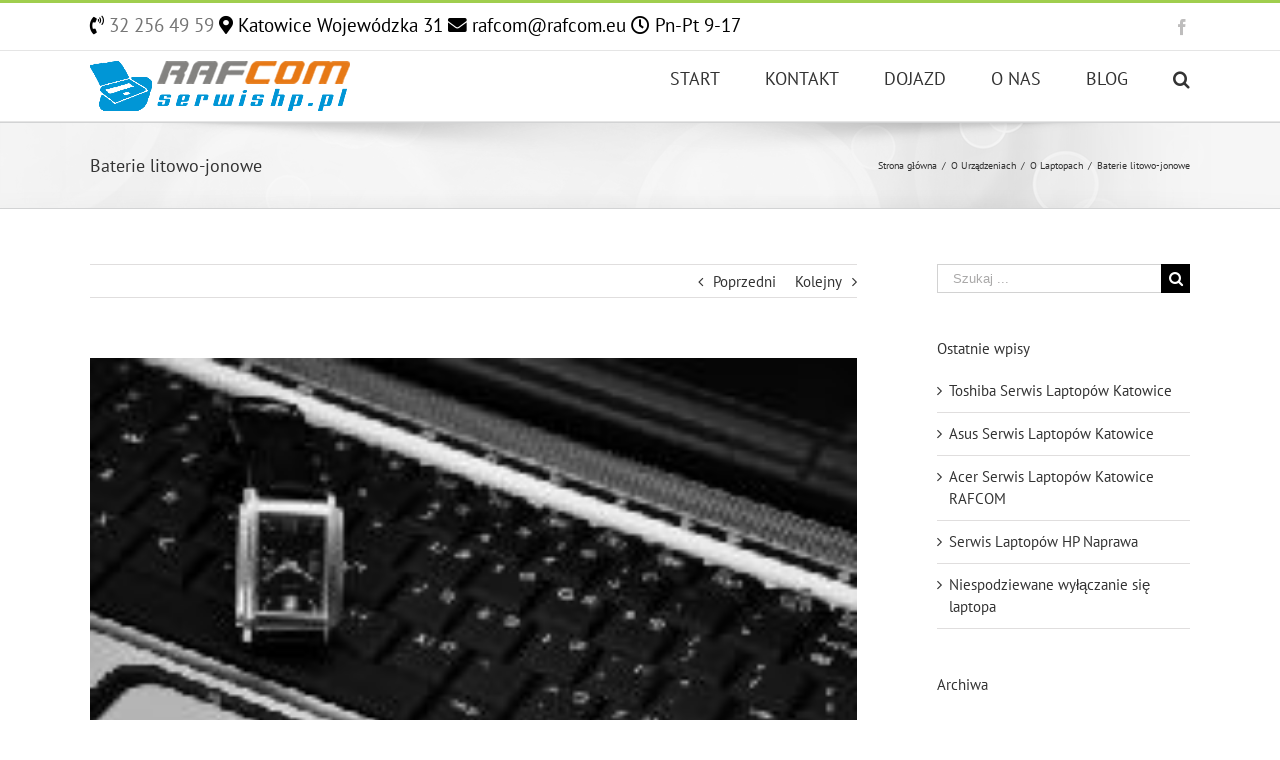

--- FILE ---
content_type: text/html; charset=UTF-8
request_url: https://serwishp.pl/baterie-litowo-jonowe.html
body_size: 15636
content:
<!DOCTYPE html><html class="avada-html-layout-wide avada-html-header-position-top" lang="pl-PL" prefix="og: http://ogp.me/ns# fb: http://ogp.me/ns/fb#"><head><link data-optimized="2" rel="stylesheet" href="https://serwishp.pl/wp-content/litespeed/css/64ea7949ff1737edec68094be1297f79.css?ver=798e3" /><script data-no-optimize="1">var litespeed_docref=sessionStorage.getItem("litespeed_docref");litespeed_docref&&(Object.defineProperty(document,"referrer",{get:function(){return litespeed_docref}}),sessionStorage.removeItem("litespeed_docref"));</script> <meta http-equiv="X-UA-Compatible" content="IE=edge" /><meta http-equiv="Content-Type" content="text/html; charset=utf-8"/><meta name="viewport" content="width=device-width, initial-scale=1" /><meta name='robots' content='index, follow, max-image-preview:large, max-snippet:-1, max-video-preview:-1' /><title>Baterie litowo-jonowe</title><meta name="description" content="Baterie litowo-jonowe" /><link rel="canonical" href="https://serwishp.pl/baterie-litowo-jonowe.html" /><meta property="og:locale" content="pl_PL" /><meta property="og:type" content="article" /><meta property="og:title" content="Baterie litowo-jonowe" /><meta property="og:description" content="Baterie litowo-jonowe" /><meta property="og:url" content="https://serwishp.pl/baterie-litowo-jonowe.html" /><meta property="og:site_name" content="serwis hp" /><meta property="article:published_time" content="2014-07-13T18:31:30+00:00" /><meta property="og:image" content="https://serwishp.pl/wp-content/uploads/2014/07/151.jpg" /><meta property="og:image:width" content="200" /><meta property="og:image:height" content="133" /><meta property="og:image:type" content="image/jpeg" /><meta name="author" content="Rafał Poznański" /><meta name="twitter:card" content="summary_large_image" /><meta name="twitter:label1" content="Napisane przez" /><meta name="twitter:data1" content="Rafał Poznański" /><meta name="twitter:label2" content="Szacowany czas czytania" /><meta name="twitter:data2" content="1 minuta" /> <script type="application/ld+json" class="yoast-schema-graph">{"@context":"https://schema.org","@graph":[{"@type":"WebPage","@id":"https://serwishp.pl/baterie-litowo-jonowe.html","url":"https://serwishp.pl/baterie-litowo-jonowe.html","name":"Baterie litowo-jonowe","isPartOf":{"@id":"https://serwishp.pl/#website"},"primaryImageOfPage":{"@id":"https://serwishp.pl/baterie-litowo-jonowe.html#primaryimage"},"image":{"@id":"https://serwishp.pl/baterie-litowo-jonowe.html#primaryimage"},"thumbnailUrl":"https://serwishp.pl/wp-content/uploads/2014/07/151.jpg","datePublished":"2014-07-13T18:31:30+00:00","author":{"@id":"https://serwishp.pl/#/schema/person/5468e4de25309cc988103be0f918aac0"},"description":"Baterie litowo-jonowe","breadcrumb":{"@id":"https://serwishp.pl/baterie-litowo-jonowe.html#breadcrumb"},"inLanguage":"pl-PL","potentialAction":[{"@type":"ReadAction","target":["https://serwishp.pl/baterie-litowo-jonowe.html"]}]},{"@type":"ImageObject","inLanguage":"pl-PL","@id":"https://serwishp.pl/baterie-litowo-jonowe.html#primaryimage","url":"https://serwishp.pl/wp-content/uploads/2014/07/151.jpg","contentUrl":"https://serwishp.pl/wp-content/uploads/2014/07/151.jpg","width":200,"height":133,"caption":"baterie litowo jonowe"},{"@type":"BreadcrumbList","@id":"https://serwishp.pl/baterie-litowo-jonowe.html#breadcrumb","itemListElement":[{"@type":"ListItem","position":1,"name":"Strona główna","item":"https://serwishp.pl/"},{"@type":"ListItem","position":2,"name":"BLOG","item":"https://serwishp.pl/blog"},{"@type":"ListItem","position":3,"name":"Baterie litowo-jonowe"}]},{"@type":"WebSite","@id":"https://serwishp.pl/#website","url":"https://serwishp.pl/","name":"serwis hp","description":"serwis hp","potentialAction":[{"@type":"SearchAction","target":{"@type":"EntryPoint","urlTemplate":"https://serwishp.pl/?s={search_term_string}"},"query-input":{"@type":"PropertyValueSpecification","valueRequired":true,"valueName":"search_term_string"}}],"inLanguage":"pl-PL"},{"@type":"Person","@id":"https://serwishp.pl/#/schema/person/5468e4de25309cc988103be0f918aac0","name":"Rafał Poznański","image":{"@type":"ImageObject","inLanguage":"pl-PL","@id":"https://serwishp.pl/#/schema/person/image/","url":"https://secure.gravatar.com/avatar/ce5abb692b65504175d9b748178ee88fef97dfac30fe0d3d3363eb1fefbb44b6?s=96&d=mm&r=g","contentUrl":"https://secure.gravatar.com/avatar/ce5abb692b65504175d9b748178ee88fef97dfac30fe0d3d3363eb1fefbb44b6?s=96&d=mm&r=g","caption":"Rafał Poznański"},"description":"Założyciel i właściciel firmy Rafcom. Pragmatyk i innowator napraw sprzętu IT i AV. Pasjonat webmaster. Prywatnie zakochany w jeździe na rolkach.","sameAs":["http://rafcom.eu"],"url":"https://serwishp.pl/author/admin"}]}</script> <link rel='dns-prefetch' href='//fonts.googleapis.com' /><link rel='dns-prefetch' href='//use.fontawesome.com' /><link rel="alternate" type="application/rss+xml" title="serwis hp &raquo; Kanał z wpisami" href="https://serwishp.pl/feed" /><link rel="shortcut icon" href="https://serwishp.pl/wp-content/uploads/2016/05/favicon.ico" type="image/x-icon" /><meta property="og:title" content="Baterie litowo-jonowe"/><meta property="og:type" content="article"/><meta property="og:url" content="https://serwishp.pl/baterie-litowo-jonowe.html"/><meta property="og:site_name" content="serwis hp"/><meta property="og:description" content="&nbsp; Najnowsze laptopy używają baterii litowo-jonowych. Generalnie żywotność baterii laptopa wynosi od dw&oacute;ch do pięciu godzin. Ale jeśli laptop jest używany bardzo intensywnie, wydajność baterii może się zmniejszyć do zaledwie jednej godziny. Substancji chemicznych, kt&oacute;re są stosowane"/><meta property="og:image" content="https://serwishp.pl/wp-content/uploads/2014/07/151.jpg"/><!--[if IE]><link rel='stylesheet' id='avada-IE-css' href='https://serwishp.pl/wp-content/themes/Avada/assets/css/ie.min.css?ver=6.1.1' type='text/css' media='all' /><style id='avada-IE-inline-css' type='text/css'>.avada-select-parent .select-arrow{background-color:#ffffff}
.select-arrow{background-color:#ffffff}</style><![endif]--> <script type="litespeed/javascript" data-src="https://serwishp.pl/wp-includes/js/jquery/jquery.min.js?ver=3.7.1" id="jquery-core-js"></script> <script type="litespeed/javascript" data-src="https://serwishp.pl/wp-content/plugins/LayerSlider/static/js/layerslider.kreaturamedia.jquery.js?ver=5.6.6" id="layerslider-js"></script> <link rel="https://api.w.org/" href="https://serwishp.pl/wp-json/" /><link rel="alternate" title="JSON" type="application/json" href="https://serwishp.pl/wp-json/wp/v2/posts/826" /><link rel="EditURI" type="application/rsd+xml" title="RSD" href="https://serwishp.pl/xmlrpc.php?rsd" /><meta name="generator" content="WordPress 6.8.2" /><link rel='shortlink' href='https://serwishp.pl/?p=826' /><link rel="alternate" title="oEmbed (JSON)" type="application/json+oembed" href="https://serwishp.pl/wp-json/oembed/1.0/embed?url=https%3A%2F%2Fserwishp.pl%2Fbaterie-litowo-jonowe.html" /><link rel="alternate" title="oEmbed (XML)" type="text/xml+oembed" href="https://serwishp.pl/wp-json/oembed/1.0/embed?url=https%3A%2F%2Fserwishp.pl%2Fbaterie-litowo-jonowe.html&#038;format=xml" /> <script type="litespeed/javascript">(function(i,s,o,g,r,a,m){i.GoogleAnalyticsObject=r;i[r]=i[r]||function(){(i[r].q=i[r].q||[]).push(arguments)},i[r].l=1*new Date();a=s.createElement(o),m=s.getElementsByTagName(o)[0];a.async=1;a.src=g;m.parentNode.insertBefore(a,m)})(window,document,'script','https://www.google-analytics.com/analytics.js','ga');ga('create','UA-17322590-2','auto');ga('send','pageview')</script> <script type="application/ld+json">{
"@context": "http://schema.org/",
"@type": "Product",
"name": "Serwis hp - tusze i tonery, serwis drukarek, laptopów, projektorów, pltoery i zasilaczy ups.",
"url": "http://serwishp.pl/",
"image": "http://serwishp.pl/wp-content/uploads/2016/05/tusze_i_tonery_katowice.jpg",
"description": "Tu Kupisz Tusze i Tonery do Drukarek | Tu Naprawisz Drukarkę, Kopiarkę i Urządzenie Wielofunkcyjne | Nasz Serwis Komputerowy Naprawia Plotery Laptopy Serwery Projektory Zasilacze UPS",
"brand": {
"@type": "Organization",
"name": "serwishp.pl serwis hp",
"url": "http://serwishp.pl/"
},"aggregateRating": {
"@type": "AggregateRating",
"ratingValue": "5",
"reviewCount": "9"
},
"offers": {
"@type": "Offer",
"priceCurrency": "PLN",
"price": "19",
"itemCondition": "http://schema.org/NewCondition"
}
}</script> </head><body class="wp-singular post-template-default single single-post postid-826 single-format-standard wp-theme-Avada fusion-image-hovers fusion-pagination-sizing fusion-button_size-large fusion-button_type-flat fusion-button_span-no avada-image-rollover-circle-yes avada-image-rollover-yes avada-image-rollover-direction-left fusion-body ltr fusion-sticky-header no-tablet-sticky-header no-mobile-sticky-header no-mobile-slidingbar no-mobile-totop avada-has-rev-slider-styles fusion-disable-outline fusion-sub-menu-fade mobile-logo-pos-left layout-wide-mode avada-has-boxed-modal-shadow-none layout-scroll-offset-full avada-has-zero-margin-offset-top has-sidebar fusion-top-header menu-text-align-center mobile-menu-design-modern fusion-show-pagination-text fusion-header-layout-v2 avada-responsive avada-footer-fx-none avada-menu-highlight-style-bar fusion-search-form-classic fusion-main-menu-search-dropdown fusion-avatar-square avada-sticky-shrinkage avada-dropdown-styles avada-blog-layout-medium alternate avada-blog-archive-layout-medium alternate avada-header-shadow-no avada-menu-icon-position-left avada-has-megamenu-shadow avada-has-mainmenu-dropdown-divider avada-has-main-nav-search-icon avada-has-breadcrumb-mobile-hidden avada-has-titlebar-bar_and_content avada-has-pagination-padding avada-flyout-menu-direction-fade">
<a class="skip-link screen-reader-text" href="#content">Skip to content</a><div id="boxed-wrapper"><div class="fusion-sides-frame"></div><div id="wrapper" class="fusion-wrapper"><div id="home" style="position:relative;top:-1px;"></div><header class="fusion-header-wrapper"><div class="fusion-header-v2 fusion-logo-alignment fusion-logo-left fusion-sticky-menu- fusion-sticky-logo- fusion-mobile-logo-  fusion-mobile-menu-design-modern"><div class="fusion-secondary-header"><div class="fusion-row"><div class="fusion-alignleft"><div class="fusion-contact-info"><span class="fusion-contact-info-phone-number"><span style="font-size: 14pt; color:black;">  <i class="fas fa-phone-volume"></i><a href="tel:+48322564959"> 32 256 49 59</a> <i class="fas fa-map-marker-alt"></i> Katowice Wojewódzka 31 <i class="fas fa-envelope"></i> rafcom@rafcom.eu <i class="far fa-clock"></i> Pn-Pt 9-17</span></span></div></div><div class="fusion-alignright"><div class="fusion-social-links-header"><div class="fusion-social-networks"><div class="fusion-social-networks-wrapper"><a  class="fusion-social-network-icon fusion-tooltip fusion-facebook fusion-icon-facebook" style href="https://www.facebook.com/rafcomeu/" target="_blank" rel="nofollow" data-placement="right" data-title="Facebook" data-toggle="tooltip" title="Facebook"><span class="screen-reader-text">Facebook</span></a></div></div></div></div></div></div><div class="fusion-header-sticky-height"></div><div class="fusion-header"><div class="fusion-row"><div class="fusion-logo" data-margin-top="10px" data-margin-bottom="10px" data-margin-left="0px" data-margin-right="0px">
<a class="fusion-logo-link"  href="https://serwishp.pl/" >
<img data-lazyloaded="1" src="[data-uri]" data-src="https://serwishp.pl/wp-content/uploads/2016/05/rafcom_serwis_hp_katowice.png" data-srcset="https://serwishp.pl/wp-content/uploads/2016/05/rafcom_serwis_hp_katowice.png 1x" width="260" height="50" alt="serwis hp Logo" data-retina_logo_url="" class="fusion-standard-logo" />
</a></div><nav class="fusion-main-menu" aria-label="Main Menu"><ul id="menu-glowne" class="fusion-menu"><li  id="menu-item-45"  class="menu-item menu-item-type-post_type menu-item-object-page menu-item-home menu-item-45"  data-item-id="45"><a  href="https://serwishp.pl/" class="fusion-bar-highlight"><span class="menu-text">START</span></a></li><li  id="menu-item-47"  class="menu-item menu-item-type-custom menu-item-object-custom menu-item-has-children menu-item-47 fusion-dropdown-menu"  data-item-id="47"><a  class="fusion-bar-highlight"><span class="menu-text">KONTAKT</span></a><ul role="menu" class="sub-menu"><li  id="menu-item-44"  class="menu-item menu-item-type-post_type menu-item-object-page menu-item-44 fusion-dropdown-submenu" ><a  href="https://serwishp.pl/dane-firmy" class="fusion-bar-highlight"><span>Dane Firmy</span></a></li><li  id="menu-item-39"  class="menu-item menu-item-type-post_type menu-item-object-page menu-item-39 fusion-dropdown-submenu" ><a  href="https://serwishp.pl/kontakt-telefoniczny" class="fusion-bar-highlight"><span>Kontakt Telefoniczny</span></a></li><li  id="menu-item-43"  class="menu-item menu-item-type-post_type menu-item-object-page menu-item-43 fusion-dropdown-submenu" ><a  href="https://serwishp.pl/formularz-kontaktowy" class="fusion-bar-highlight"><span>Formularz Kontaktowy</span></a></li></ul></li><li  id="menu-item-49"  class="menu-item menu-item-type-custom menu-item-object-custom menu-item-has-children menu-item-49 fusion-dropdown-menu"  data-item-id="49"><a  class="fusion-bar-highlight"><span class="menu-text">DOJAZD</span></a><ul role="menu" class="sub-menu"><li  id="menu-item-41"  class="menu-item menu-item-type-post_type menu-item-object-page menu-item-41 fusion-dropdown-submenu" ><a  href="https://serwishp.pl/parking" class="fusion-bar-highlight"><span>Parking</span></a></li><li  id="menu-item-38"  class="menu-item menu-item-type-post_type menu-item-object-page menu-item-38 fusion-dropdown-submenu" ><a  href="https://serwishp.pl/jak-dojechac-samochodem" class="fusion-bar-highlight"><span>Jak Dojechać Samochodem</span></a></li><li  id="menu-item-37"  class="menu-item menu-item-type-post_type menu-item-object-page menu-item-37 fusion-dropdown-submenu" ><a  href="https://serwishp.pl/dojechac-autobusem-miejskim-tramwajem-kzk-gop" class="fusion-bar-highlight"><span>Dojazd Miejskim KZK Tramwajem</span></a></li><li  id="menu-item-42"  class="menu-item menu-item-type-post_type menu-item-object-page menu-item-42 fusion-dropdown-submenu" ><a  href="https://serwishp.pl/pkp" class="fusion-bar-highlight"><span>PKP</span></a></li></ul></li><li  id="menu-item-48"  class="menu-item menu-item-type-custom menu-item-object-custom menu-item-has-children menu-item-48 fusion-dropdown-menu"  data-item-id="48"><a  class="fusion-bar-highlight"><span class="menu-text">O NAS</span></a><ul role="menu" class="sub-menu"><li  id="menu-item-40"  class="menu-item menu-item-type-post_type menu-item-object-page menu-item-40 fusion-dropdown-submenu" ><a  href="https://serwishp.pl/nasi-klienci" class="fusion-bar-highlight"><span>Nasi Klienci</span></a></li><li  id="menu-item-52"  class="menu-item menu-item-type-post_type menu-item-object-page menu-item-52 fusion-dropdown-submenu" ><a  href="https://serwishp.pl/polityka-prywatnosci" class="fusion-bar-highlight"><span>Polityka Prywatności</span></a></li><li  id="menu-item-1399"  class="menu-item menu-item-type-post_type menu-item-object-page menu-item-1399 fusion-dropdown-submenu" ><a  href="https://serwishp.pl/cennik" class="fusion-bar-highlight"><span>CENNIK</span></a></li></ul></li><li  id="menu-item-46"  class="menu-item menu-item-type-post_type menu-item-object-page current_page_parent menu-item-46"  data-item-id="46"><a  href="https://serwishp.pl/blog" class="fusion-bar-highlight"><span class="menu-text">BLOG</span></a></li><li class="fusion-custom-menu-item fusion-main-menu-search"><a class="fusion-main-menu-icon fusion-bar-highlight" href="#" aria-label="Szukaj" data-title="Szukaj" title="Szukaj"></a><div class="fusion-custom-menu-item-contents"><form role="search" class="searchform fusion-search-form fusion-live-search" method="get" action="https://serwishp.pl/"><div class="fusion-search-form-content"><div class="fusion-search-field search-field">
<label><span class="screen-reader-text">Szukaj</span>
<input type="search" value="" name="s" class="s" placeholder="Szukaj ..." required aria-required="true" aria-label="Szukaj ..."/>
</label></div><div class="fusion-search-button search-button">
<input type="submit" class="fusion-search-submit searchsubmit" value="&#xf002;" /></div></div></form></div></li></ul></nav><div class="fusion-mobile-menu-icons">
<a href="#" class="fusion-icon fusion-icon-bars" aria-label="Toggle mobile menu" aria-expanded="false"></a></div><nav class="fusion-mobile-nav-holder fusion-mobile-menu-text-align-left" aria-label="Main Menu Mobile"></nav></div></div></div><div class="fusion-clearfix"></div></header><div id="sliders-container"></div><div class="avada-page-titlebar-wrapper"><div class="fusion-page-title-bar fusion-page-title-bar-none fusion-page-title-bar-left"><div class="fusion-page-title-row"><div class="fusion-page-title-wrapper"><div class="fusion-page-title-captions"><h1 class="entry-title">Baterie litowo-jonowe</h1></div><div class="fusion-page-title-secondary"><div class="fusion-breadcrumbs" itemscope itemtype="https://schema.org/BreadcrumbList"><span itemprop="itemListElement" itemscope itemtype="https://schema.org/ListItem"><a itemprop="item" href="https://serwishp.pl"><span itemprop="name">Strona główna</span></a><meta itemprop="position" content="1"></span><span class="fusion-breadcrumb-sep">/</span><span itemprop="itemListElement" itemscope itemtype="https://schema.org/ListItem"><a itemprop="item" href="https://serwishp.pl/category/o-urzadzeniach"><span itemprop="name">O Urządzeniach</span></a><meta itemprop="position" content="2"></span><span class="fusion-breadcrumb-sep">/</span><span itemprop="itemListElement" itemscope itemtype="https://schema.org/ListItem"><a itemprop="item" href="https://serwishp.pl/category/o-urzadzeniach/o-laptopach"><span itemprop="name">O Laptopach</span></a><meta itemprop="position" content="3"></span><span class="fusion-breadcrumb-sep">/</span><span itemprop="itemListElement" itemscope itemtype="https://schema.org/ListItem"><span itemprop="name" class="breadcrumb-leaf">Baterie litowo-jonowe</span><meta itemprop="position" content="4"></span></div></div></div></div></div></div><main id="main" class="clearfix "><div class="fusion-row" style=""><section id="content" style="float: left;"><div class="single-navigation clearfix">
<a href="https://serwishp.pl/serwis-hp-8150-naprawa-hp-8150.html" rel="prev">Poprzedni</a>			<a href="https://serwishp.pl/jak-mam-odwirusowac-laptopa.html" rel="next">Kolejny</a></div><article id="post-826" class="post post-826 type-post status-publish format-standard has-post-thumbnail hentry category-o-laptopach tag-akumulator tag-bater tag-cena-akumulatora tag-laptop tag-litowo-jonowa tag-zamienniki-baterii tag-zasilanie tag-zywotnosc-akumulatora">
<span class="entry-title" style="display: none;">Baterie litowo-jonowe</span><div class="fusion-flexslider flexslider fusion-flexslider-loading post-slideshow fusion-post-slideshow"><ul class="slides"><li>
<img data-lazyloaded="1" src="[data-uri]" width="200" height="133" data-src="https://serwishp.pl/wp-content/uploads/2014/07/151.jpg" class="attachment-full size-full wp-post-image" alt="baterie litowo jonowe" decoding="async" /></li></ul></div><div class="post-content"><p class="MsoNormal" style="text-align: justify;"> 	<span style="font-family: arial, helvetica, sans-serif;"><span style="mso-bidi-font-weight: bold;"><strong><span style="font-size: 12pt;">&nbsp; Najnowsze</span></strong><span style="font-size: 12pt;"> laptopy </span></span><span style="font-size: 12pt;">używają baterii litowo-jonowych. Generalnie żywotność baterii laptopa wynosi od dw&oacute;ch do pięciu godzin. Ale jeśli laptop jest używany bardzo intensywnie, <span style="mso-bidi-font-weight: bold;">wydajność baterii</span> może się zmniejszyć do zaledwie jednej godziny. Substancji chemicznych, kt&oacute;re są stosowane wewnątrz akumulatora zwykle są zdegenerowane, kiedy zauważamy że żywotność baterii spada.</span></span></p><p class="MsoNormal" style="text-align: justify;"> 	<span style="font-family: arial, helvetica, sans-serif; font-size: 12pt;">&nbsp;</span></p><p class="MsoNormal" style="text-align: justify;"> 	<span style="font-family: arial, helvetica, sans-serif; font-size: 12pt;"><strong>&nbsp; Jeżeli w </strong>swoim laptopie zauważamy takie oznaki, oznacza to że bateria powinna być wymieniona na nową. <span style="mso-bidi-font-weight: bold;">Akumulatory litowo-jonowe</span> do laptop&oacute;w mogą żyć naprawdę długo. Od jednego do pięciu lat! Końcowy wynik jaki uda nam się osiągnąć zależy od tego, w jak dużym stopniu bateria jest wykorzystywana. Najważniejszą rzeczą w trosce o baterie jest fakt, aby nie pracować na baterii kiedy korzystamy z zasilania sieciowego.</span></p><p class="MsoNormal" style="text-align: justify;"> 	<span style="font-family: arial, helvetica, sans-serif; font-size: 12pt;"><strong>&nbsp; Jeśli </strong>odnowić sw&oacute;j laptop, jedną ze skutecznych metod jest kupno nowej baterii. Baterie produkowane są przez wiele firm. W sprzedaży dostępne są zar&oacute;wno baterie oryginalne, jak i ich <span style="mso-bidi-font-weight: bold;">tańsze zamienniki</span>. Wyb&oacute;r odpowiedniej baterii zależy tylko i wyłącznie od zasobności naszego portfela, w mniejszym stopniu od ich dostępności na rynku.</span></p></div><div class="fusion-meta-info"><div class="fusion-meta-info-wrapper">By <span class="vcard"><span class="fn"><a href="https://serwishp.pl/author/admin" title="Wpisy od Rafał Poznański" rel="author">Rafał Poznański</a></span></span><span class="fusion-inline-sep">|</span><span class="updated rich-snippet-hidden">2014-07-13T20:31:30+02:00</span><span>13 lipca 2014</span><span class="fusion-inline-sep">|</span><a href="https://serwishp.pl/category/o-urzadzeniach/o-laptopach" rel="category tag">O Laptopach</a><span class="fusion-inline-sep">|</span><span class="fusion-comments"><span>Możliwość komentowania <span class="screen-reader-text">Baterie litowo-jonowe</span> została wyłączona</span></span></div></div><div class="fusion-sharing-box fusion-single-sharing-box share-box"><h4>Publikuj tą informację, wybierz stronę!</h4><div class="fusion-social-networks"><div class="fusion-social-networks-wrapper"><a  class="fusion-social-network-icon fusion-tooltip fusion-facebook fusion-icon-facebook" style="color:var(--sharing_social_links_icon_color);" href="https://www.facebook.com/sharer.php?u=https%3A%2F%2Fserwishp.pl%2Fbaterie-litowo-jonowe.html&amp;t=Baterie%20litowo-jonowe" target="_blank" rel="nofollow" data-placement="top" data-title="Facebook" data-toggle="tooltip" title="Facebook"><span class="screen-reader-text">Facebook</span></a><a  class="fusion-social-network-icon fusion-tooltip fusion-twitter fusion-icon-twitter" style="color:var(--sharing_social_links_icon_color);" href="https://twitter.com/share?text=Baterie%20litowo-jonowe&amp;url=https%3A%2F%2Fserwishp.pl%2Fbaterie-litowo-jonowe.html" target="_blank" rel="nofollow" data-placement="top" data-title="Twitter" data-toggle="tooltip" title="Twitter"><span class="screen-reader-text">Twitter</span></a><a  class="fusion-social-network-icon fusion-tooltip fusion-linkedin fusion-icon-linkedin" style="color:var(--sharing_social_links_icon_color);" href="https://www.linkedin.com/shareArticle?mini=true&amp;url=https%3A%2F%2Fserwishp.pl%2Fbaterie-litowo-jonowe.html&amp;title=Baterie%20litowo-jonowe&amp;summary=%C2%A0%20Najnowsze%20laptopy%20u%C5%BCywaj%C4%85%20baterii%20litowo-jonowych.%20Generalnie%20%C5%BCywotno%C5%9B%C4%87%20baterii%20laptopa%20wynosi%20od%20dw%C3%B3ch%20do%20pi%C4%99ciu%20godzin.%20Ale%20je%C5%9Bli%20laptop%20jest%20u%C5%BCywany%20bardzo%20intensywnie%2C%20wydajno%C5%9B%C4%87%20baterii%20mo%C5%BCe%20si%C4%99%20zmniejszy%C4%87%20do%20zaledwie%20jednej%20godziny.%20Substancji%20chemi" target="_blank" rel="nofollow" data-placement="top" data-title="LinkedIn" data-toggle="tooltip" title="LinkedIn"><span class="screen-reader-text">LinkedIn</span></a><a  class="fusion-social-network-icon fusion-tooltip fusion-pinterest fusion-icon-pinterest" style="color:var(--sharing_social_links_icon_color);" href="http://pinterest.com/pin/create/button/?url=https%3A%2F%2Fserwishp.pl%2Fbaterie-litowo-jonowe.html&amp;description=%26nbsp%3B%20Najnowsze%20laptopy%20u%C5%BCywaj%C4%85%20baterii%20litowo-jonowych.%20Generalnie%20%C5%BCywotno%C5%9B%C4%87%20baterii%20laptopa%20wynosi%20od%20dw%26oacute%3Bch%20do%20pi%C4%99ciu%20godzin.%20Ale%20je%C5%9Bli%20laptop%20jest%20u%C5%BCywany%20bardzo%20intensywnie%2C%20wydajno%C5%9B%C4%87%20baterii%20mo%C5%BCe%20si%C4%99%20zmniejszy%C4%87%20do%20zaledwie%20jednej%20godziny.%20Substancji%20chemicznych%2C%20kt%26oacute%3Bre%20s%C4%85%20stosowane&amp;media=https%3A%2F%2Fserwishp.pl%2Fwp-content%2Fuploads%2F2014%2F07%2F151.jpg" target="_blank" rel="nofollow" data-placement="top" data-title="Pinterest" data-toggle="tooltip" title="Pinterest"><span class="screen-reader-text">Pinterest</span></a><a  class="fusion-social-network-icon fusion-tooltip fusion-vk fusion-icon-vk" style="color:var(--sharing_social_links_icon_color);" href="http://vkontakte.ru/share.php?url=https%3A%2F%2Fserwishp.pl%2Fbaterie-litowo-jonowe.html&amp;title=Baterie%20litowo-jonowe&amp;description=%26nbsp%3B%20Najnowsze%20laptopy%20u%C5%BCywaj%C4%85%20baterii%20litowo-jonowych.%20Generalnie%20%C5%BCywotno%C5%9B%C4%87%20baterii%20laptopa%20wynosi%20od%20dw%26oacute%3Bch%20do%20pi%C4%99ciu%20godzin.%20Ale%20je%C5%9Bli%20laptop%20jest%20u%C5%BCywany%20bardzo%20intensywnie%2C%20wydajno%C5%9B%C4%87%20baterii%20mo%C5%BCe%20si%C4%99%20zmniejszy%C4%87%20do%20zaledwie%20jednej%20godziny.%20Substancji%20chemicznych%2C%20kt%26oacute%3Bre%20s%C4%85%20stosowane" target="_blank" rel="nofollow" data-placement="top" data-title="Vk" data-toggle="tooltip" title="Vk"><span class="screen-reader-text">Vk</span></a><a  class="fusion-social-network-icon fusion-tooltip fusion-mail fusion-icon-mail fusion-last-social-icon" style="color:var(--sharing_social_links_icon_color);" href="mailto:?subject=Baterie%20litowo-jonowe&amp;body=https://serwishp.pl/baterie-litowo-jonowe.html" target="_self" rel="nofollow" data-placement="top" data-title="Email" data-toggle="tooltip" title="Email"><span class="screen-reader-text">Email</span></a><div class="fusion-clearfix"></div></div></div></div><section class="about-author"><div class="fusion-title fusion-title-size-three sep-double sep-solid" style="margin-top:0px;margin-bottom:31px;"><h3 class="title-heading-left" style="margin:0;">
About the Author: 						<a href="https://serwishp.pl/author/admin" title="Wpisy od Rafał Poznański" rel="author">Rafał Poznański</a></h3><div class="title-sep-container"><div class="title-sep sep-double sep-solid"></div></div></div><div class="about-author-container"><div class="avatar">
<img data-lazyloaded="1" src="[data-uri]" alt='' data-src='https://secure.gravatar.com/avatar/ce5abb692b65504175d9b748178ee88fef97dfac30fe0d3d3363eb1fefbb44b6?s=72&#038;d=mm&#038;r=g' data-srcset='https://secure.gravatar.com/avatar/ce5abb692b65504175d9b748178ee88fef97dfac30fe0d3d3363eb1fefbb44b6?s=144&#038;d=mm&#038;r=g 2x' class='avatar avatar-72 photo' height='72' width='72' decoding='async'/></div><div class="description">
Założyciel i właściciel firmy Rafcom. Pragmatyk i innowator napraw sprzętu IT i AV. Pasjonat webmaster. Prywatnie zakochany w jeździe na rolkach.</div></div></section><section class="related-posts single-related-posts"><div class="fusion-title fusion-title-size-three sep-double sep-solid" style="margin-top:0px;margin-bottom:31px;"><h3 class="title-heading-left" style="margin:0;">
Podobne wpisy</h3><div class="title-sep-container"><div class="title-sep sep-double sep-solid"></div></div></div><div class="fusion-carousel" data-imagesize="fixed" data-metacontent="no" data-autoplay="no" data-touchscroll="no" data-columns="5" data-itemmargin="44px" data-itemwidth="180" data-touchscroll="yes" data-scrollitems=""><div class="fusion-carousel-positioner"><ul class="fusion-carousel-holder"><li class="fusion-carousel-item"><div class="fusion-carousel-item-wrapper"><div  class="fusion-image-wrapper fusion-image-size-fixed" aria-haspopup="true">
<img data-lazyloaded="1" src="[data-uri]" data-src="https://serwishp.pl/wp-content/uploads/2014/07/20.jpg" data-srcset="https://serwishp.pl/wp-content/uploads/2014/07/20.jpg 1x, https://serwishp.pl/wp-content/uploads/2014/07/20.jpg 2x" width="500" height="383" alt="Jak wybrać i kupić laptopa?" /><div class="fusion-rollover"><div class="fusion-rollover-content"><a class="fusion-rollover-link" href="https://serwishp.pl/jak-wybrac-i-kupic-laptopa.html">Jak wybrać i kupić laptopa?</a><div class="fusion-rollover-sep"></div>
<a class="fusion-rollover-gallery" href="https://serwishp.pl/wp-content/uploads/2014/07/20.jpg" data-id="874" data-rel="iLightbox[gallery]" data-title="zakup" data-caption="">
Gallery					</a><h4 class="fusion-rollover-title">
<a href="https://serwishp.pl/jak-wybrac-i-kupic-laptopa.html">
Jak wybrać i kupić laptopa?					</a></h4>
<a class="fusion-link-wrapper" href="https://serwishp.pl/jak-wybrac-i-kupic-laptopa.html" aria-label="Jak wybrać i kupić laptopa?"></a></div></div></div></div></li><li class="fusion-carousel-item"><div class="fusion-carousel-item-wrapper"><div  class="fusion-image-wrapper fusion-image-size-fixed" aria-haspopup="true">
<img data-lazyloaded="1" src="[data-uri]" data-src="https://serwishp.pl/wp-content/uploads/2014/07/32.jpg" data-srcset="https://serwishp.pl/wp-content/uploads/2014/07/32.jpg 1x, https://serwishp.pl/wp-content/uploads/2014/07/32.jpg 2x" width="500" height="383" alt="Jak usunąć kurz z laptopa" /><div class="fusion-rollover"><div class="fusion-rollover-content"><a class="fusion-rollover-link" href="https://serwishp.pl/jak-usunac-kurz-z-laptopa.html">Jak usunąć kurz z laptopa</a><div class="fusion-rollover-sep"></div>
<a class="fusion-rollover-gallery" href="https://serwishp.pl/wp-content/uploads/2014/07/32.jpg" data-id="870" data-rel="iLightbox[gallery]" data-title="kurz_w_laptopie" data-caption="">
Gallery					</a><h4 class="fusion-rollover-title">
<a href="https://serwishp.pl/jak-usunac-kurz-z-laptopa.html">
Jak usunąć kurz z laptopa					</a></h4>
<a class="fusion-link-wrapper" href="https://serwishp.pl/jak-usunac-kurz-z-laptopa.html" aria-label="Jak usunąć kurz z laptopa"></a></div></div></div></div></li><li class="fusion-carousel-item"><div class="fusion-carousel-item-wrapper"><div  class="fusion-image-wrapper fusion-image-size-fixed" aria-haspopup="true">
<img data-lazyloaded="1" src="[data-uri]" data-src="https://serwishp.pl/wp-content/uploads/2014/07/214.jpg" data-srcset="https://serwishp.pl/wp-content/uploads/2014/07/214.jpg 1x, https://serwishp.pl/wp-content/uploads/2014/07/214.jpg 2x" width="500" height="383" alt="Jak oszczędzać baterię w laptopie?" /><div class="fusion-rollover"><div class="fusion-rollover-content"><a class="fusion-rollover-link" href="https://serwishp.pl/jak-oszczedzac-baterie-w-laptopie.html">Jak oszczędzać baterię w laptopie?</a><div class="fusion-rollover-sep"></div>
<a class="fusion-rollover-gallery" href="https://serwishp.pl/wp-content/uploads/2014/07/214.jpg" data-id="872" data-rel="iLightbox[gallery]" data-title="jak oszczędzać baterię w laptopie" data-caption="">
Gallery					</a><h4 class="fusion-rollover-title">
<a href="https://serwishp.pl/jak-oszczedzac-baterie-w-laptopie.html">
Jak oszczędzać baterię w laptopie?					</a></h4>
<a class="fusion-link-wrapper" href="https://serwishp.pl/jak-oszczedzac-baterie-w-laptopie.html" aria-label="Jak oszczędzać baterię w laptopie?"></a></div></div></div></div></li><li class="fusion-carousel-item"><div class="fusion-carousel-item-wrapper"><div  class="fusion-image-wrapper fusion-image-size-fixed" aria-haspopup="true"><div class="fusion-placeholder-image" data-origheight="150" data-origwidth="1500px" style="height:150px;width:1500px;"></div><div class="fusion-rollover"><div class="fusion-rollover-content"><a class="fusion-rollover-link" href="https://serwishp.pl/jak-mam-odwirusowac-laptopa.html">Jak mam odwirusować laptopa?</a><h4 class="fusion-rollover-title">
<a href="https://serwishp.pl/jak-mam-odwirusowac-laptopa.html">
Jak mam odwirusować laptopa?					</a></h4>
<a class="fusion-link-wrapper" href="https://serwishp.pl/jak-mam-odwirusowac-laptopa.html" aria-label="Jak mam odwirusować laptopa?"></a></div></div></div></div></li><li class="fusion-carousel-item"><div class="fusion-carousel-item-wrapper"><div  class="fusion-image-wrapper fusion-image-size-fixed" aria-haspopup="true">
<img data-lazyloaded="1" src="[data-uri]" data-src="https://serwishp.pl/wp-content/uploads/2014/07/153.jpg" data-srcset="https://serwishp.pl/wp-content/uploads/2014/07/153.jpg 1x, https://serwishp.pl/wp-content/uploads/2014/07/153.jpg 2x" width="500" height="383" alt="Jak poprawic dzialanie laptopa Lenovo?" /><div class="fusion-rollover"><div class="fusion-rollover-content"><a class="fusion-rollover-link" href="https://serwishp.pl/jak-poprawic-dzialanie-laptopa-lenovo.html">Jak poprawic dzialanie laptopa Lenovo?</a><div class="fusion-rollover-sep"></div>
<a class="fusion-rollover-gallery" href="https://serwishp.pl/wp-content/uploads/2014/07/153.jpg" data-id="864" data-rel="iLightbox[gallery]" data-title="ubezpiecenie laptopa przed kradzieżą" data-caption="">
Gallery					</a><h4 class="fusion-rollover-title">
<a href="https://serwishp.pl/jak-poprawic-dzialanie-laptopa-lenovo.html">
Jak poprawic dzialanie laptopa Lenovo?					</a></h4>
<a class="fusion-link-wrapper" href="https://serwishp.pl/jak-poprawic-dzialanie-laptopa-lenovo.html" aria-label="Jak poprawic dzialanie laptopa Lenovo?"></a></div></div></div></div></li></ul><div class="fusion-carousel-nav">
<span class="fusion-nav-prev"></span>
<span class="fusion-nav-next"></span></div></div></div></section></article></section><aside id="sidebar" role="complementary" class="sidebar fusion-widget-area fusion-content-widget-area fusion-sidebar-right fusion-blogsidebar" style="float: right;" ><section id="search-2" class="widget widget_search"><form role="search" class="searchform fusion-search-form fusion-live-search" method="get" action="https://serwishp.pl/"><div class="fusion-search-form-content"><div class="fusion-search-field search-field">
<label><span class="screen-reader-text">Szukaj</span>
<input type="search" value="" name="s" class="s" placeholder="Szukaj ..." required aria-required="true" aria-label="Szukaj ..."/>
</label></div><div class="fusion-search-button search-button">
<input type="submit" class="fusion-search-submit searchsubmit" value="&#xf002;" /></div></div></form></section><section id="recent-posts-2" class="widget widget_recent_entries"><div class="heading"><h4 class="widget-title">Ostatnie wpisy</h4></div><ul><li>
<a href="https://serwishp.pl/toshiba-serwis-laptopow-katowice.html">Toshiba Serwis Laptopów Katowice</a></li><li>
<a href="https://serwishp.pl/asus-serwis-laptopow-katowice.html">Asus Serwis Laptopów Katowice</a></li><li>
<a href="https://serwishp.pl/acer-serwis-laptopow.html">Acer Serwis Laptopów Katowice RAFCOM</a></li><li>
<a href="https://serwishp.pl/serwis-laptopow-hp-naprawa.html">Serwis Laptopów HP Naprawa</a></li><li>
<a href="https://serwishp.pl/niespodziewane-wyczanie-si-laptopa.html">Niespodziewane wyłączanie się laptopa</a></li></ul></section><section id="archives-2" class="widget widget_archive"><div class="heading"><h4 class="widget-title">Archiwa</h4></div><ul><li><a href='https://serwishp.pl/2014/08'>sierpień 2014</a></li><li><a href='https://serwishp.pl/2014/07'>lipiec 2014</a></li><li><a href='https://serwishp.pl/2014/06'>czerwiec 2014</a></li><li><a href='https://serwishp.pl/2013/08'>sierpień 2013</a></li><li><a href='https://serwishp.pl/2013/06'>czerwiec 2013</a></li><li><a href='https://serwishp.pl/2010/10'>październik 2010</a></li></ul></section><section id="tag_cloud-2" class="widget widget_tag_cloud"><div class="heading"><h4 class="widget-title">Tagi</h4></div><div class="tagcloud"><a href="https://serwishp.pl/tag/awaria" class="tag-cloud-link tag-link-309 tag-link-position-1" aria-label="awaria (14 elementów)">awaria</a>
<a href="https://serwishp.pl/tag/bateria" class="tag-cloud-link tag-link-328 tag-link-position-2" aria-label="bateria (21 elementów)">bateria</a>
<a href="https://serwishp.pl/tag/brother" class="tag-cloud-link tag-link-53 tag-link-position-3" aria-label="brother (9 elementów)">brother</a>
<a href="https://serwishp.pl/tag/canon" class="tag-cloud-link tag-link-89 tag-link-position-4" aria-label="canon (28 elementów)">canon</a>
<a href="https://serwishp.pl/tag/dell" class="tag-cloud-link tag-link-54 tag-link-position-5" aria-label="dell (10 elementów)">dell</a>
<a href="https://serwishp.pl/tag/deskjet" class="tag-cloud-link tag-link-281 tag-link-position-6" aria-label="deskjet (10 elementów)">deskjet</a>
<a href="https://serwishp.pl/tag/drukarka" class="tag-cloud-link tag-link-221 tag-link-position-7" aria-label="drukarka (19 elementów)">drukarka</a>
<a href="https://serwishp.pl/tag/drukarki" class="tag-cloud-link tag-link-66 tag-link-position-8" aria-label="drukarki (15 elementów)">drukarki</a>
<a href="https://serwishp.pl/tag/dvd" class="tag-cloud-link tag-link-257 tag-link-position-9" aria-label="dvd (11 elementów)">dvd</a>
<a href="https://serwishp.pl/tag/ekran" class="tag-cloud-link tag-link-955 tag-link-position-10" aria-label="ekran (10 elementów)">ekran</a>
<a href="https://serwishp.pl/tag/fuser" class="tag-cloud-link tag-link-505 tag-link-position-11" aria-label="fuser (24 elementy)">fuser</a>
<a href="https://serwishp.pl/tag/grafika" class="tag-cloud-link tag-link-114 tag-link-position-12" aria-label="grafika (9 elementów)">grafika</a>
<a href="https://serwishp.pl/tag/hewlett-packard" class="tag-cloud-link tag-link-90 tag-link-position-13" aria-label="hewlett packard (9 elementów)">hewlett packard</a>
<a href="https://serwishp.pl/tag/hp" class="tag-cloud-link tag-link-52 tag-link-position-14" aria-label="hp (116 elementów)">hp</a>
<a href="https://serwishp.pl/tag/katowice" class="tag-cloud-link tag-link-125 tag-link-position-15" aria-label="katowice (92 elementy)">katowice</a>
<a href="https://serwishp.pl/tag/klawiatura" class="tag-cloud-link tag-link-116 tag-link-position-16" aria-label="klawiatura (11 elementów)">klawiatura</a>
<a href="https://serwishp.pl/tag/komputer" class="tag-cloud-link tag-link-824 tag-link-position-17" aria-label="komputer (41 elementów)">komputer</a>
<a href="https://serwishp.pl/tag/konserwacja" class="tag-cloud-link tag-link-126 tag-link-position-18" aria-label="konserwacja (32 elementy)">konserwacja</a>
<a href="https://serwishp.pl/tag/laptop" class="tag-cloud-link tag-link-160 tag-link-position-19" aria-label="laptop (125 elementów)">laptop</a>
<a href="https://serwishp.pl/tag/laptopy" class="tag-cloud-link tag-link-67 tag-link-position-20" aria-label="laptopy (17 elementów)">laptopy</a>
<a href="https://serwishp.pl/tag/laser" class="tag-cloud-link tag-link-318 tag-link-position-21" aria-label="laser (31 elementów)">laser</a>
<a href="https://serwishp.pl/tag/laser-jet" class="tag-cloud-link tag-link-456 tag-link-position-22" aria-label="laser jet (51 elementów)">laser jet</a>
<a href="https://serwishp.pl/tag/laserjet" class="tag-cloud-link tag-link-282 tag-link-position-23" aria-label="laserjet (54 elementy)">laserjet</a>
<a href="https://serwishp.pl/tag/matryca" class="tag-cloud-link tag-link-115 tag-link-position-24" aria-label="matryca (10 elementów)">matryca</a>
<a href="https://serwishp.pl/tag/naprawa" class="tag-cloud-link tag-link-88 tag-link-position-25" aria-label="naprawa (125 elementów)">naprawa</a>
<a href="https://serwishp.pl/tag/naprawa-drukarek" class="tag-cloud-link tag-link-85 tag-link-position-26" aria-label="naprawa drukarek (37 elementów)">naprawa drukarek</a>
<a href="https://serwishp.pl/tag/papier" class="tag-cloud-link tag-link-383 tag-link-position-27" aria-label="papier (66 elementów)">papier</a>
<a href="https://serwishp.pl/tag/problem" class="tag-cloud-link tag-link-906 tag-link-position-28" aria-label="problem (10 elementów)">problem</a>
<a href="https://serwishp.pl/tag/procesor" class="tag-cloud-link tag-link-149 tag-link-position-29" aria-label="procesor (9 elementów)">procesor</a>
<a href="https://serwishp.pl/tag/rafcom" class="tag-cloud-link tag-link-42 tag-link-position-30" aria-label="rafcom (12 elementów)">rafcom</a>
<a href="https://serwishp.pl/tag/ram" class="tag-cloud-link tag-link-148 tag-link-position-31" aria-label="ram (17 elementów)">ram</a>
<a href="https://serwishp.pl/tag/regulacja" class="tag-cloud-link tag-link-552 tag-link-position-32" aria-label="regulacja (10 elementów)">regulacja</a>
<a href="https://serwishp.pl/tag/serwis" class="tag-cloud-link tag-link-75 tag-link-position-33" aria-label="serwis (122 elementy)">serwis</a>
<a href="https://serwishp.pl/tag/serwis-drukarek" class="tag-cloud-link tag-link-41 tag-link-position-34" aria-label="serwis drukarek (70 elementów)">serwis drukarek</a>
<a href="https://serwishp.pl/tag/serwis-hp" class="tag-cloud-link tag-link-292 tag-link-position-35" aria-label="serwis hp (41 elementów)">serwis hp</a>
<a href="https://serwishp.pl/tag/serwis-kserokopiarek" class="tag-cloud-link tag-link-108 tag-link-position-36" aria-label="serwis kserokopiarek (23 elementy)">serwis kserokopiarek</a>
<a href="https://serwishp.pl/tag/serwis-laptopow" class="tag-cloud-link tag-link-31 tag-link-position-37" aria-label="Serwis Laptopów (21 elementów)">Serwis Laptopów</a>
<a href="https://serwishp.pl/tag/toner" class="tag-cloud-link tag-link-168 tag-link-position-38" aria-label="toner (39 elementów)">toner</a>
<a href="https://serwishp.pl/tag/tonery" class="tag-cloud-link tag-link-44 tag-link-position-39" aria-label="tonery (22 elementy)">tonery</a>
<a href="https://serwishp.pl/tag/tusz" class="tag-cloud-link tag-link-216 tag-link-position-40" aria-label="tusz (18 elementów)">tusz</a>
<a href="https://serwishp.pl/tag/tusze" class="tag-cloud-link tag-link-43 tag-link-position-41" aria-label="tusze (17 elementów)">tusze</a>
<a href="https://serwishp.pl/tag/usterka" class="tag-cloud-link tag-link-308 tag-link-position-42" aria-label="usterka (17 elementów)">usterka</a>
<a href="https://serwishp.pl/tag/wymiana" class="tag-cloud-link tag-link-904 tag-link-position-43" aria-label="wymiana (17 elementów)">wymiana</a>
<a href="https://serwishp.pl/tag/zaciecie-papieru" class="tag-cloud-link tag-link-526 tag-link-position-44" aria-label="zacięcie papieru (20 elementów)">zacięcie papieru</a>
<a href="https://serwishp.pl/tag/zasilacz" class="tag-cloud-link tag-link-104 tag-link-position-45" aria-label="zasilacz (10 elementów)">zasilacz</a></div></section></aside></div></main><div class="fusion-footer"><footer class="fusion-footer-widget-area fusion-widget-area"><div class="fusion-row"><div class="fusion-columns fusion-columns-5 fusion-widget-area"><div class="fusion-column col-lg-2 col-md-2 col-sm-2"><section id="text-2" class="fusion-footer-widget-column widget widget_text"><h4 class="widget-title">Informacja o ciasteczkach</h4><div class="textwidget"><p>Ta strona używa plików cookies.<br />
<br />
<a title="Polityka Prywatności" href="https://serwishp.pl/polityka-prywatnosci/">Polityka Prywatności i RODO</a></p></div><div style="clear:both;"></div></section></div><div class="fusion-column col-lg-2 col-md-2 col-sm-2"><section id="pyre_tabs-widget-2" class="fusion-footer-widget-column widget fusion-tabs-widget"><div class="fusion-tabs-widget-wrapper fusion-tabs-widget-2 fusion-tabs-classic fusion-tabs-image-default tab-holder"><nav class="fusion-tabs-nav"><ul class="tabset tabs"><li class="active"><a href="#" data-link="fusion-tab-popular">Popular</a></li><li><a href="#" data-link="fusion-tab-recent">Recent</a></li></ul></nav><div class="fusion-tabs-widget-content tab-box tabs-container"><div class="fusion-tab-popular fusion-tab-content tab tab_content" data-name="fusion-tab-popular"><ul class="fusion-tabs-widget-items news-list"><li><div class="image">
<a href="https://serwishp.pl/jak-pakowac-laptopa.html" aria-label="Jak Pakować Laptopa"><img data-lazyloaded="1" src="[data-uri]" width="66" height="66" data-src="https://serwishp.pl/wp-content/uploads/2010/10/pakowanie-laptopa-hp-do-wysylki-66x66.jpg" class="attachment-recent-works-thumbnail size-recent-works-thumbnail wp-post-image" alt="Pakowanie laptopa do wysyłki" decoding="async" loading="lazy" data-srcset="https://serwishp.pl/wp-content/uploads/2010/10/pakowanie-laptopa-hp-do-wysylki-66x66.jpg 66w, https://serwishp.pl/wp-content/uploads/2010/10/pakowanie-laptopa-hp-do-wysylki-150x150.jpg 150w" data-sizes="auto, (max-width: 66px) 100vw, 66px" /></a></div><div class="post-holder">
<a href="https://serwishp.pl/jak-pakowac-laptopa.html">Jak Pakować Laptopa</a><div class="fusion-meta">
17 października 2010</div></div></li></ul></div><div class="fusion-tab-recent fusion-tab-content tab tab_content" data-name="fusion-tab-recent" style="display: none;"><ul class="fusion-tabs-widget-items news-list"><li><div class="image">
<a href="https://serwishp.pl/toshiba-serwis-laptopow-katowice.html" aria-label="Toshiba Serwis Laptopów Katowice"><img data-lazyloaded="1" src="[data-uri]" width="66" height="23" data-src="https://serwishp.pl/wp-content/uploads/2014/08/toshiba-66x23.png" class="attachment-recent-works-thumbnail size-recent-works-thumbnail wp-post-image" alt="" decoding="async" loading="lazy" /></a></div><div class="post-holder">
<a href="https://serwishp.pl/toshiba-serwis-laptopow-katowice.html">Toshiba Serwis Laptopów Katowice</a><div class="fusion-meta">
28 sierpnia 2014</div></div></li></ul></div></div></div><div style="clear:both;"></div></section></div><div class="fusion-column col-lg-2 col-md-2 col-sm-2"><section id="fbw_id-2" class="fusion-footer-widget-column widget widget_fbw_id"><h4 class="widget-title">Polub nas na Facebooku! :)</h4><div class="fb_loader" style="text-align: center !important;"><img data-lazyloaded="1" src="[data-uri]" width="100" height="100" data-src="https://serwishp.pl/wp-content/plugins/facebook-pagelike-widget/loader.gif" alt="Facebook Pagelike Widget" /></div><div id="fb-root"></div><div class="fb-page" data-href="https://www.facebook.com/rafcomeu" data-width="220" data-height="250" data-small-header="false" data-adapt-container-width="false" data-hide-cover="false" data-show-facepile="true" hide_cta="false" data-tabs="" data-lazy="false"></div><div style="clear:both;"></div></section></div><div class="fusion-column col-lg-2 col-md-2 col-sm-2"><section id="text-4" class="fusion-footer-widget-column widget widget_text"><div class="textwidget"><ul class="weblinks"><li><a href="http://pieczatki.poldruk.com/" rel="follow">Pieczątki</a></li><li><a href="http://serwisasus.pl/" rel="follow">Serwis Asus</a></li><li><a href="http://serwisacera.pl/" rel="follow">Serwis Acera</a></li><li><a href="http://serwistoshiba.pl/" rel="follow">Serwis Toshiba</a></li><li><a href="http://serwisdrukarek.katowice.pl/" rel="follow">Serwis Drukarek</a></li><li><a href="http://serwisprojektorow.rafcom.eu/" rel="follow">Serwis Projektorów</a></li></ul></div><div style="clear:both;"></div></section></div><div class="fusion-column fusion-column-last col-lg-2 col-md-2 col-sm-2"><section id="custom_html-2" class="widget_text fusion-footer-widget-column widget widget_custom_html"><div class="textwidget custom-html-widget"><iframe
width="250"
height="250"
frameborder="0" style="border:0"
src="https://www.google.com/maps/embed/v1/place?key=AIzaSyAV0_vqeTZ67lJYC_n0q-9-xUbA2Wzlr1o
&q=Serwis+Laptopów+RAFCOM,Katowice+PL" allowfullscreen>
</iframe></div><div style="clear:both;"></div></section></div><div class="fusion-clearfix"></div></div></div></footer><footer id="footer" class="fusion-footer-copyright-area"><div class="fusion-row"><div class="fusion-copyright-content"><div class="fusion-copyright-notice"><div>
© 1999-2016 Rafcom | Wszystkie znaki towarowe będące własnością firm zostały wykorzystane w celach informacyjnych.</a></div></div></div></div></footer></div><div class="fusion-sliding-bar-wrapper"></div></div></div><div class="fusion-top-frame"></div><div class="fusion-bottom-frame"></div><div class="fusion-boxed-shadow"></div>
<a class="fusion-one-page-text-link fusion-page-load-link"></a><div class="avada-footer-scripts"> <script type="speculationrules">{"prefetch":[{"source":"document","where":{"and":[{"href_matches":"\/*"},{"not":{"href_matches":["\/wp-*.php","\/wp-admin\/*","\/wp-content\/uploads\/*","\/wp-content\/*","\/wp-content\/plugins\/*","\/wp-content\/themes\/Avada\/*","\/*\\?(.+)"]}},{"not":{"selector_matches":"a[rel~=\"nofollow\"]"}},{"not":{"selector_matches":".no-prefetch, .no-prefetch a"}}]},"eagerness":"conservative"}]}</script> <script type="litespeed/javascript" data-src="https://www.google.com/recaptcha/api.js?render=6Lfs7aEUAAAAAOVFFcIjSwzbu1jvJV_POswy6rgD&amp;ver=3.0" id="google-recaptcha-js"></script> <div id="fb-root"></div><div class="fb-customerchat"
attribution=setup_tool
page_id="191287814566856"
theme_color="#0084ff"
logged_in_greeting="Witaj! Tu Pytaj!"
logged_out_greeting="Witaj! Tu Pytaj!"></div></div> <script data-no-optimize="1">!function(t,e){"object"==typeof exports&&"undefined"!=typeof module?module.exports=e():"function"==typeof define&&define.amd?define(e):(t="undefined"!=typeof globalThis?globalThis:t||self).LazyLoad=e()}(this,function(){"use strict";function e(){return(e=Object.assign||function(t){for(var e=1;e<arguments.length;e++){var n,a=arguments[e];for(n in a)Object.prototype.hasOwnProperty.call(a,n)&&(t[n]=a[n])}return t}).apply(this,arguments)}function i(t){return e({},it,t)}function o(t,e){var n,a="LazyLoad::Initialized",i=new t(e);try{n=new CustomEvent(a,{detail:{instance:i}})}catch(t){(n=document.createEvent("CustomEvent")).initCustomEvent(a,!1,!1,{instance:i})}window.dispatchEvent(n)}function l(t,e){return t.getAttribute(gt+e)}function c(t){return l(t,bt)}function s(t,e){return function(t,e,n){e=gt+e;null!==n?t.setAttribute(e,n):t.removeAttribute(e)}(t,bt,e)}function r(t){return s(t,null),0}function u(t){return null===c(t)}function d(t){return c(t)===vt}function f(t,e,n,a){t&&(void 0===a?void 0===n?t(e):t(e,n):t(e,n,a))}function _(t,e){nt?t.classList.add(e):t.className+=(t.className?" ":"")+e}function v(t,e){nt?t.classList.remove(e):t.className=t.className.replace(new RegExp("(^|\\s+)"+e+"(\\s+|$)")," ").replace(/^\s+/,"").replace(/\s+$/,"")}function g(t){return t.llTempImage}function b(t,e){!e||(e=e._observer)&&e.unobserve(t)}function p(t,e){t&&(t.loadingCount+=e)}function h(t,e){t&&(t.toLoadCount=e)}function n(t){for(var e,n=[],a=0;e=t.children[a];a+=1)"SOURCE"===e.tagName&&n.push(e);return n}function m(t,e){(t=t.parentNode)&&"PICTURE"===t.tagName&&n(t).forEach(e)}function a(t,e){n(t).forEach(e)}function E(t){return!!t[st]}function I(t){return t[st]}function y(t){return delete t[st]}function A(e,t){var n;E(e)||(n={},t.forEach(function(t){n[t]=e.getAttribute(t)}),e[st]=n)}function k(a,t){var i;E(a)&&(i=I(a),t.forEach(function(t){var e,n;e=a,(t=i[n=t])?e.setAttribute(n,t):e.removeAttribute(n)}))}function L(t,e,n){_(t,e.class_loading),s(t,ut),n&&(p(n,1),f(e.callback_loading,t,n))}function w(t,e,n){n&&t.setAttribute(e,n)}function x(t,e){w(t,ct,l(t,e.data_sizes)),w(t,rt,l(t,e.data_srcset)),w(t,ot,l(t,e.data_src))}function O(t,e,n){var a=l(t,e.data_bg_multi),i=l(t,e.data_bg_multi_hidpi);(a=at&&i?i:a)&&(t.style.backgroundImage=a,n=n,_(t=t,(e=e).class_applied),s(t,ft),n&&(e.unobserve_completed&&b(t,e),f(e.callback_applied,t,n)))}function N(t,e){!e||0<e.loadingCount||0<e.toLoadCount||f(t.callback_finish,e)}function C(t,e,n){t.addEventListener(e,n),t.llEvLisnrs[e]=n}function M(t){return!!t.llEvLisnrs}function z(t){if(M(t)){var e,n,a=t.llEvLisnrs;for(e in a){var i=a[e];n=e,i=i,t.removeEventListener(n,i)}delete t.llEvLisnrs}}function R(t,e,n){var a;delete t.llTempImage,p(n,-1),(a=n)&&--a.toLoadCount,v(t,e.class_loading),e.unobserve_completed&&b(t,n)}function T(o,r,c){var l=g(o)||o;M(l)||function(t,e,n){M(t)||(t.llEvLisnrs={});var a="VIDEO"===t.tagName?"loadeddata":"load";C(t,a,e),C(t,"error",n)}(l,function(t){var e,n,a,i;n=r,a=c,i=d(e=o),R(e,n,a),_(e,n.class_loaded),s(e,dt),f(n.callback_loaded,e,a),i||N(n,a),z(l)},function(t){var e,n,a,i;n=r,a=c,i=d(e=o),R(e,n,a),_(e,n.class_error),s(e,_t),f(n.callback_error,e,a),i||N(n,a),z(l)})}function G(t,e,n){var a,i,o,r,c;t.llTempImage=document.createElement("IMG"),T(t,e,n),E(c=t)||(c[st]={backgroundImage:c.style.backgroundImage}),o=n,r=l(a=t,(i=e).data_bg),c=l(a,i.data_bg_hidpi),(r=at&&c?c:r)&&(a.style.backgroundImage='url("'.concat(r,'")'),g(a).setAttribute(ot,r),L(a,i,o)),O(t,e,n)}function D(t,e,n){var a;T(t,e,n),a=e,e=n,(t=It[(n=t).tagName])&&(t(n,a),L(n,a,e))}function V(t,e,n){var a;a=t,(-1<yt.indexOf(a.tagName)?D:G)(t,e,n)}function F(t,e,n){var a;t.setAttribute("loading","lazy"),T(t,e,n),a=e,(e=It[(n=t).tagName])&&e(n,a),s(t,vt)}function j(t){t.removeAttribute(ot),t.removeAttribute(rt),t.removeAttribute(ct)}function P(t){m(t,function(t){k(t,Et)}),k(t,Et)}function S(t){var e;(e=At[t.tagName])?e(t):E(e=t)&&(t=I(e),e.style.backgroundImage=t.backgroundImage)}function U(t,e){var n;S(t),n=e,u(e=t)||d(e)||(v(e,n.class_entered),v(e,n.class_exited),v(e,n.class_applied),v(e,n.class_loading),v(e,n.class_loaded),v(e,n.class_error)),r(t),y(t)}function $(t,e,n,a){var i;n.cancel_on_exit&&(c(t)!==ut||"IMG"===t.tagName&&(z(t),m(i=t,function(t){j(t)}),j(i),P(t),v(t,n.class_loading),p(a,-1),r(t),f(n.callback_cancel,t,e,a)))}function q(t,e,n,a){var i,o,r=(o=t,0<=pt.indexOf(c(o)));s(t,"entered"),_(t,n.class_entered),v(t,n.class_exited),i=t,o=a,n.unobserve_entered&&b(i,o),f(n.callback_enter,t,e,a),r||V(t,n,a)}function H(t){return t.use_native&&"loading"in HTMLImageElement.prototype}function B(t,i,o){t.forEach(function(t){return(a=t).isIntersecting||0<a.intersectionRatio?q(t.target,t,i,o):(e=t.target,n=t,a=i,t=o,void(u(e)||(_(e,a.class_exited),$(e,n,a,t),f(a.callback_exit,e,n,t))));var e,n,a})}function J(e,n){var t;et&&!H(e)&&(n._observer=new IntersectionObserver(function(t){B(t,e,n)},{root:(t=e).container===document?null:t.container,rootMargin:t.thresholds||t.threshold+"px"}))}function K(t){return Array.prototype.slice.call(t)}function Q(t){return t.container.querySelectorAll(t.elements_selector)}function W(t){return c(t)===_t}function X(t,e){return e=t||Q(e),K(e).filter(u)}function Y(e,t){var n;(n=Q(e),K(n).filter(W)).forEach(function(t){v(t,e.class_error),r(t)}),t.update()}function t(t,e){var n,a,t=i(t);this._settings=t,this.loadingCount=0,J(t,this),n=t,a=this,Z&&window.addEventListener("online",function(){Y(n,a)}),this.update(e)}var Z="undefined"!=typeof window,tt=Z&&!("onscroll"in window)||"undefined"!=typeof navigator&&/(gle|ing|ro)bot|crawl|spider/i.test(navigator.userAgent),et=Z&&"IntersectionObserver"in window,nt=Z&&"classList"in document.createElement("p"),at=Z&&1<window.devicePixelRatio,it={elements_selector:".lazy",container:tt||Z?document:null,threshold:300,thresholds:null,data_src:"src",data_srcset:"srcset",data_sizes:"sizes",data_bg:"bg",data_bg_hidpi:"bg-hidpi",data_bg_multi:"bg-multi",data_bg_multi_hidpi:"bg-multi-hidpi",data_poster:"poster",class_applied:"applied",class_loading:"litespeed-loading",class_loaded:"litespeed-loaded",class_error:"error",class_entered:"entered",class_exited:"exited",unobserve_completed:!0,unobserve_entered:!1,cancel_on_exit:!0,callback_enter:null,callback_exit:null,callback_applied:null,callback_loading:null,callback_loaded:null,callback_error:null,callback_finish:null,callback_cancel:null,use_native:!1},ot="src",rt="srcset",ct="sizes",lt="poster",st="llOriginalAttrs",ut="loading",dt="loaded",ft="applied",_t="error",vt="native",gt="data-",bt="ll-status",pt=[ut,dt,ft,_t],ht=[ot],mt=[ot,lt],Et=[ot,rt,ct],It={IMG:function(t,e){m(t,function(t){A(t,Et),x(t,e)}),A(t,Et),x(t,e)},IFRAME:function(t,e){A(t,ht),w(t,ot,l(t,e.data_src))},VIDEO:function(t,e){a(t,function(t){A(t,ht),w(t,ot,l(t,e.data_src))}),A(t,mt),w(t,lt,l(t,e.data_poster)),w(t,ot,l(t,e.data_src)),t.load()}},yt=["IMG","IFRAME","VIDEO"],At={IMG:P,IFRAME:function(t){k(t,ht)},VIDEO:function(t){a(t,function(t){k(t,ht)}),k(t,mt),t.load()}},kt=["IMG","IFRAME","VIDEO"];return t.prototype={update:function(t){var e,n,a,i=this._settings,o=X(t,i);{if(h(this,o.length),!tt&&et)return H(i)?(e=i,n=this,o.forEach(function(t){-1!==kt.indexOf(t.tagName)&&F(t,e,n)}),void h(n,0)):(t=this._observer,i=o,t.disconnect(),a=t,void i.forEach(function(t){a.observe(t)}));this.loadAll(o)}},destroy:function(){this._observer&&this._observer.disconnect(),Q(this._settings).forEach(function(t){y(t)}),delete this._observer,delete this._settings,delete this.loadingCount,delete this.toLoadCount},loadAll:function(t){var e=this,n=this._settings;X(t,n).forEach(function(t){b(t,e),V(t,n,e)})},restoreAll:function(){var e=this._settings;Q(e).forEach(function(t){U(t,e)})}},t.load=function(t,e){e=i(e);V(t,e)},t.resetStatus=function(t){r(t)},Z&&function(t,e){if(e)if(e.length)for(var n,a=0;n=e[a];a+=1)o(t,n);else o(t,e)}(t,window.lazyLoadOptions),t});!function(e,t){"use strict";function a(){t.body.classList.add("litespeed_lazyloaded")}function n(){console.log("[LiteSpeed] Start Lazy Load Images"),d=new LazyLoad({elements_selector:"[data-lazyloaded]",callback_finish:a}),o=function(){d.update()},e.MutationObserver&&new MutationObserver(o).observe(t.documentElement,{childList:!0,subtree:!0,attributes:!0})}var d,o;e.addEventListener?e.addEventListener("load",n,!1):e.attachEvent("onload",n)}(window,document);</script><script data-no-optimize="1">var litespeed_vary=document.cookie.replace(/(?:(?:^|.*;\s*)_lscache_vary\s*\=\s*([^;]*).*$)|^.*$/,"");litespeed_vary||fetch("/wp-content/plugins/litespeed-cache/guest.vary.php",{method:"POST",cache:"no-cache",redirect:"follow"}).then(e=>e.json()).then(e=>{console.log(e),e.hasOwnProperty("reload")&&"yes"==e.reload&&(sessionStorage.setItem("litespeed_docref",document.referrer),window.location.reload(!0))});</script><script data-optimized="1" type="litespeed/javascript" data-src="https://serwishp.pl/wp-content/litespeed/js/cdf53d7b221c03a8f1cdce9deece005e.js?ver=798e3"></script><script>const litespeed_ui_events=["mouseover","click","keydown","wheel","touchmove","touchstart"];var urlCreator=window.URL||window.webkitURL;function litespeed_load_delayed_js_force(){console.log("[LiteSpeed] Start Load JS Delayed"),litespeed_ui_events.forEach(e=>{window.removeEventListener(e,litespeed_load_delayed_js_force,{passive:!0})}),document.querySelectorAll("iframe[data-litespeed-src]").forEach(e=>{e.setAttribute("src",e.getAttribute("data-litespeed-src"))}),"loading"==document.readyState?window.addEventListener("DOMContentLoaded",litespeed_load_delayed_js):litespeed_load_delayed_js()}litespeed_ui_events.forEach(e=>{window.addEventListener(e,litespeed_load_delayed_js_force,{passive:!0})});async function litespeed_load_delayed_js(){let t=[];for(var d in document.querySelectorAll('script[type="litespeed/javascript"]').forEach(e=>{t.push(e)}),t)await new Promise(e=>litespeed_load_one(t[d],e));document.dispatchEvent(new Event("DOMContentLiteSpeedLoaded")),window.dispatchEvent(new Event("DOMContentLiteSpeedLoaded"))}function litespeed_load_one(t,e){console.log("[LiteSpeed] Load ",t);var d=document.createElement("script");d.addEventListener("load",e),d.addEventListener("error",e),t.getAttributeNames().forEach(e=>{"type"!=e&&d.setAttribute("data-src"==e?"src":e,t.getAttribute(e))});let a=!(d.type="text/javascript");!d.src&&t.textContent&&(d.src=litespeed_inline2src(t.textContent),a=!0),t.after(d),t.remove(),a&&e()}function litespeed_inline2src(t){try{var d=urlCreator.createObjectURL(new Blob([t.replace(/^(?:<!--)?(.*?)(?:-->)?$/gm,"$1")],{type:"text/javascript"}))}catch(e){d="data:text/javascript;base64,"+btoa(t.replace(/^(?:<!--)?(.*?)(?:-->)?$/gm,"$1"))}return d}</script></body></html>
<!-- Page optimized by LiteSpeed Cache @2026-01-22 22:47:36 -->

<!-- Page cached by LiteSpeed Cache 7.2 on 2026-01-22 22:47:34 -->
<!-- Guest Mode -->
<!-- QUIC.cloud UCSS in queue -->